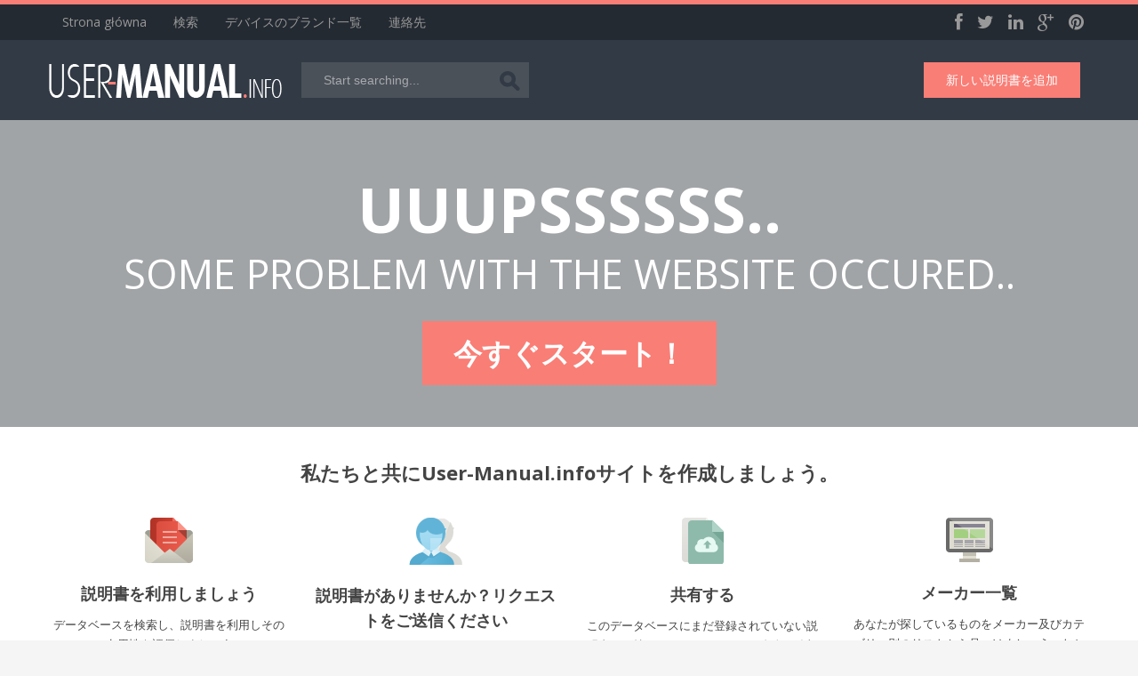

--- FILE ---
content_type: text/html; charset=utf-8
request_url: http://www.user-manual.info/ja/857383/stereo-receiver/kenwood/spectrum-kt-593/
body_size: 3996
content:

<!DOCTYPE html>



<html lang="ja">

<head>
    <meta charset="utf-8" />

    <title>取扱説明書 error occured - Labels.WebsiteTitle</title>
    <meta name="viewport" content="width=device-width, initial-scale=1.0">
    <meta name="description" content=". Labels.IndexSliderHeader">

    

    

    <link href="/Content/css/docs.css" rel="stylesheet">
    <link href="/Content/css/bootstrap.css" rel="stylesheet">
    <link href="/Content/css/bootstrap-responsive.css" rel="stylesheet">
    <link href="/Content/css/overwrite.css" rel="stylesheet">
    <link href="/Content/css/camera.css" rel="stylesheet">
    <link href="/Content/css/prettyPhoto.css" rel="stylesheet">
    <link href="/Content/css/style.css" rel="stylesheet">


    



    <!-- styles -->
    <!-- Font -->
    <link href='http://fonts.googleapis.com/css?family=Open+Sans:400,400italic,600,700,300' rel='stylesheet' type='text/css'>
    <!-- skin color -->
    <link href="/Content/skin/default.css" rel="stylesheet">

    <!--[if lt IE 9]>
        <link rel="stylesheet" type="text/css" href="~/Content/css/fallback.css" />
    <![endif]-->
    <!-- HTML5 shim, for IE6-8 support of HTML5 elements -->
    <!--[if lt IE 9]>
      <script src="http://html5shim.googlecode.com/svn/trunk/html5.js"></script>
    <![endif]-->
    <!-- Fav and touch icons -->
    <link rel="shortcut icon" href="/Content/ico/favicon.png">
</head>
<body>
    <!-- header start here -->
    <header>
        <div class="navbar navbar-inverse navbar-static-top">
            <div class="navbar-inner">
                <div class="container">
                    <a class="btn btn-navbar" data-toggle="collapse" data-target=".nav-collapse">
                        <span class="icon-bar"></span>
                        <span class="icon-bar"></span>
                        <span class="icon-bar"></span>
                    </a>

                    <!-- Start nav-collapse -->
                    <div class="nav-collapse collapse">
                        <ul class="nav">
                            <li >
                                <a href="/ja/">Strona główna</a>
                            </li>
                            <li ><a href="/ja/search/">検索</a></li>
                            <li><a href="/ja/manufacturer/list/">デバイスのブランド一覧</a></li>
                            <li><a href="/ja/contact/contactwithus/">連絡先</a></li>
                        </ul>
                    </div>
                    <!-- End nav-collapse -->

                    <ul class="social-top">
                        <li><a href="#"><i class="icon-facebook"></i></a></li>
                        <li><a href="#"><i class="icon-twitter"></i></a></li>
                        <li><a href="#"><i class="icon-linkedin"></i></a></li>
                        <li><a href="#"><i class="icon-google-plus"></i></a></li>
                        <li><a href="#"><i class="icon-pinterest"></i></a></li>
                    </ul>
                </div>
            </div>
        </div>
        <section id="header-contain">
            <div class="container">
                <div class="row">
                    <div class="span12">
                        <a class="brand" href="/ja/"><img src="/Content/img/logo.png" alt="" /></a>
<form action="/ja/search/" method="get">                        <fieldset class="search-form">
                            <input class="search" id="searchExpression" name="searchExpression" placeholder="Start searching..." type="text" value="" />
                            <button class="search-button" type="button"></button>
                        </fieldset>
</form>                        <div class="login-register">
                            <a href="/ja/manual/upload/" class="btn btn-primary">新しい説明書を追加</a>
                        </div>
                    </div>
                </div>
            </div>
        </section>
    </header>
    <!-- header end here -->
    
	<!-- Start modal -->
<div id="myModal" class="modal hide fade" tabindex="-1" role="dialog" aria-labelledby="myModalLabel" aria-hidden="true">
    <div class="modal-header">
        <button type="button" class="close" data-dismiss="modal" aria-hidden="true">x</button>
        <h4 id="myModalLabel">Login member</h4>
    </div>
    <form class="form-horizontal marginbot-clear">
        <div class="modal-body">
            <div class="control-group margintop30">
                <label class="control-label" for="inputEmail">Username</label>
                <div class="controls">
                    <input type="text" id="inputEmail" placeholder="Username">
                </div>
            </div>
            <div class="control-group">
                <label class="control-label" for="inputPassword">Password</label>
                <div class="controls">
                    <input type="password" id="inputPassword" placeholder="Password">
                </div>
            </div>
            <div class="control-group">
                <div class="controls">
                    <label class="checkbox">
                        <input type="checkbox"> Remember me
                    </label>
                </div>
            </div>
        </div>
        <div class="modal-footer">
            <button class="btn" data-dismiss="modal" aria-hidden="true">Close</button>
            <button class="btn btn-primary">Login now</button>
        </div>
    </form>
</div>
<!-- End modal -->	
    <!-- content section start here -->
    

<!-- Start featured -->
<section id="featured" class="aligncenter">
    <div class="gridrotator">
        <div class="grid-wrapper">
            <div class="container margintop30">
                <div class="row">
                    <div class="span12">
                        <h3>Uuupssssss..</h3>
                        <p>
                            Some problem with the website occured..
                        </p>
                        <div class="featured-cta e_bounce"><a href="/ja/manual/%20search/" class="btn btn-cta btn-primary">今すぐスタート！</a></div>
                    </div>
                </div>
            </div>
        </div>
        <div class="camera_wrap" id="camera_wrap_1">

            <div data-src=" ~ /&gt;Content/img/slides/camera/1.jpg">
        </div>
        <div data-src=" ~ /&gt;Content/img/slides/camera/2.jpg">
    </div>
    </div>
    </div>
</section>
<!-- End featured -->
<!-- Start intro -->
<section id="intro">
    <div class="container">
        <div class="row">
            <div class="span12 aligncenter marginbot25">
                <h4>私たちと共にUser-Manual.infoサイトを作成しましょう。</h4>
            </div>
            <div class="span3 aligncenter">
                <img src="/Content/img/icons/icon1.png" class="aligncenter" alt="" />
                <h5>説明書を利用しましょう</h5>
                <p>
                    データベースを検索し、説明書を利用しその有用性を評価しましょう
                </p>
            </div>
            <div class="span3 aligncenter">
                <img src="/Content/img/icons/icon2.png" class="aligncenter" alt="" />
                <h5>説明書がありませんか？リクエストをご送信ください</h5>
                <p>
                    見つからなかったお探しの説明書をこのサイトに追加して欲しい場合　－　私たちにその旨お知らせください
                </p>
            </div>
            <div class="span3 aligncenter">
                <img src="/Content/img/icons/icon3.png" class="aligncenter" alt="" />
                <h5>共有する</h5>
                <p>
                    このデータベースにまだ登録されていない説明書をお持ちでしたら、それをご自身で追加することもできます！
                </p>
            </div>
            <div class="span3 aligncenter">
                <img src="/Content/img/icons/icon4.png" class="aligncenter" alt="" />
                <h5>メーカー一覧</h5>
                <p>
                    あなたが探しているものをメーカー及びカテゴリー別のリストから見つけましょう、たちまち見つかるはずです！
                </p>
            </div>
        </div>
    </div>
</section>

    <!-- content section end here -->
    <!-- footer start here -->
    <footer>
        <div class="container">
            <div class="row">
                <div class="span12">
                    <p>
                        Vim in idque patrioque, eum et omnes maiorum torquatos. Sale everti sapientem nam ad, vix id congue admodum sensibus, et veri fugit aeque nec. Legere recusabo est ut. Posse ullum eirmod sed in, et oratio voluptua instructior sit. Ei percipit iracundia vel. Corpora pertinax aliquando et sit, adipiscing neglegentur cu mei.
                    </p>
                    <ul class="fotter-nav">
                        <li><a href="/ja/">ホームページ</a></li>
                        <li><a href="about.html">About</a></li>
                        <li><a href="services.html">Services</a></li>
                        <li><a href="blog.html">Blog</a></li>
                        <li><a href="/ja/faq/">ヘルプ</a></li>
                        <li><a href="site-map.html">Site map</a></li>
                        <li><a href="/ja/contact/contactwithus/">連絡先</a></li>
                    </ul>
                </div>
            </div>
        </div>
        <div id="subfooter">
            <div class="container">
                <div class="row">
                    <div class="span12">
                        <p>
                            2024 &copy; Copyright <a href="http://www.user-manual.info/ja/home/%20index/">CleverBit</a>. All rights Reserved.
                        </p>
                    </div>
                </div>
            </div>
        </div>
    </footer>

    <link href="/Content/css/specific.css" rel="stylesheet" />
    <script type="text/javascript">
        //<![CDATA[
        var browser = navigator.userAgent;
        var browserRegex = /(Android|BlackBerry|IEMobile|Nokia|iP(ad|hone|od)|Opera M(obi|ini))/;
        var isMobile = false;
        if (browser.match(browserRegex)) {
            isMobile = true;
            addEventListener("load", function () { setTimeout(hideURLbar, 0); }, false);
            function hideURLbar() {
                window.scrollTo(0, 1);
            }
        }
        //]]>
    </script>
    <script src="/bundles/jquery?v=XYjkQRhIQpL4PYDz9vH5aKknCaM8c56T0QbAuifam1w1"></script>

    

</body>
</html>


--- FILE ---
content_type: text/css
request_url: http://www.user-manual.info/Content/css/overwrite.css
body_size: 7445
content:
/* ==============================================================

Template name : 18augst flat and responsive portfolio gallery
Categorie : Site template
Author : Nce18cex
Version : v1.0.0
Created : 05 August 2013
Last update : 05 August 2013

-----------------------------------------------------------------
CSS structure
-----------------------------------------------------------------

01. Image style
02. Pre code
03. Form
04. Table
05. Dropdown menu
06. Well
07. Button
08. Alert
09. Navigation
10. Tabs
11. Breadcrumb
12. Pagination
13. Modal
14. Tooltip
15. Popover
16. Thumbnail
17. Median
18. Label and badge
19. Progres bar
20. Accordion
21. Carousel
22. Hero unit
23. Blockquote

============================================================== */

/*
Image style
=========================== */
.img-rounded {
  -webkit-border-radius: 3px;
     -moz-border-radius: 3px;
          border-radius: 3px;
}

.img-polaroid {
  -webkit-box-shadow:none;
     -moz-box-shadow:none;
          box-shadow:none;
}

/*
Pre code
=========================== */
code,
pre {
  -webkit-border-radius: 0;
     -moz-border-radius: 0;
          border-radius: 0;
}

pre {
  -webkit-border-radius: 0;
     -moz-border-radius: 0;
          border-radius: 0;
}

/*
Form
=========================== */
input,
button,
select,
textarea {
  font-weight:300;
}

input:-moz-placeholder,
textarea:-moz-placeholder {
  font-size: 12px;
}

input:-ms-input-placeholder,
textarea:-ms-input-placeholder {
  font-size: 12px;
}

input::-webkit-input-placeholder,
textarea::-webkit-input-placeholder {
  font-size: 12px;
}

select,
textarea,
input[type="text"],
input[type="password"],
input[type="datetime"],
input[type="datetime-local"],
input[type="date"],
input[type="month"],
input[type="time"],
input[type="week"],
input[type="number"],
input[type="email"],
input[type="url"],
input[type="search"],
input[type="tel"],
input[type="color"],
.uneditable-input {
  padding: 10px;
  -webkit-border-radius: 0;
     -moz-border-radius: 0;
          border-radius: 0;
}

input[type="radio"],
input[type="checkbox"] {
  margin:0 5px 0 0;
  margin-top: 1px \9;
  *margin-top: 0;
  line-height: normal;
}

select{
	padding:10px;
	height:45px;
}

textarea,
input[type="text"],
input[type="password"],
input[type="datetime"],
input[type="datetime-local"],
input[type="date"],
input[type="month"],
input[type="time"],
input[type="week"],
input[type="number"],
input[type="email"],
input[type="url"],
input[type="search"],
input[type="tel"],
input[type="color"],
.uneditable-input {
  -webkit-box-shadow: none;
     -moz-box-shadow: none;
          box-shadow: none;
  -webkit-transition: none;
     -moz-transition: none;
       -o-transition: none;
          transition: none;
}

textarea:focus,
input[type="text"]:focus,
input[type="password"]:focus,
input[type="datetime"]:focus,
input[type="datetime-local"]:focus,
input[type="date"]:focus,
input[type="month"]:focus,
input[type="time"]:focus,
input[type="week"]:focus,
input[type="number"]:focus,
input[type="email"]:focus,
input[type="url"]:focus,
input[type="search"]:focus,
input[type="tel"]:focus,
input[type="color"]:focus,
.uneditable-input:focus {
  -webkit-box-shadow: none;
     -moz-box-shadow: none;
          box-shadow: none;
}

.uneditable-input,
.uneditable-textarea {
  -webkit-box-shadow: none;
     -moz-box-shadow: none;
          box-shadow: none;
}

.control-group.warning input,
.control-group.warning select,
.control-group.warning textarea {
  -webkit-box-shadow: none;
     -moz-box-shadow: none;
          box-shadow: none;
}

.control-group.warning input:focus,
.control-group.warning select:focus,
.control-group.warning textarea:focus {
  -webkit-box-shadow: none;
     -moz-box-shadow: none;
          box-shadow: none;
}

.control-group.error input,
.control-group.error select,
.control-group.error textarea {
  -webkit-box-shadow: none;
     -moz-box-shadow: none;
          box-shadow: none;
}

.control-group.error input:focus,
.control-group.error select:focus,
.control-group.error textarea:focus {
  -webkit-box-shadow: none;
     -moz-box-shadow: none;
          box-shadow: none;
}

.control-group.success input,
.control-group.success select,
.control-group.success textarea {
  -webkit-box-shadow: none;
     -moz-box-shadow: none;
          box-shadow: none;
}

.control-group.success input:focus,
.control-group.success select:focus,
.control-group.success textarea:focus {
  -webkit-box-shadow: none;
     -moz-box-shadow: none;
          box-shadow: none;
}

.control-group.info input,
.control-group.info select,
.control-group.info textarea {
  -webkit-box-shadow: none;
     -moz-box-shadow: none;
          box-shadow: none;
}

.control-group.info input:focus,
.control-group.info select:focus,
.control-group.info textarea:focus {
  -webkit-box-shadow: none;
     -moz-box-shadow: none;
          box-shadow: none;
}

input:focus:invalid:focus,
textarea:focus:invalid:focus,
select:focus:invalid:focus {
  -webkit-box-shadow: none;
     -moz-box-shadow: none;
          box-shadow: none;
}

.input-append input,
.input-prepend input,
.input-append select,
.input-prepend select,
.input-append .uneditable-input,
.input-prepend .uneditable-input {
  -webkit-border-radius: 0;
     -moz-border-radius: 0;
          border-radius: 0;
}

.input-prepend .add-on:first-child,
.input-prepend .btn:first-child {
  -webkit-border-radius: 0;
     -moz-border-radius: 0;
          border-radius: 0;
}

.input-append input,
.input-append select,
.input-append .uneditable-input {
  -webkit-border-radius: 0;
     -moz-border-radius: 0;
          border-radius: 0;
}

.input-append input + .btn-group .btn:last-child,
.input-append select + .btn-group .btn:last-child,
.input-append .uneditable-input + .btn-group .btn:last-child {
  -webkit-border-radius: 0;
     -moz-border-radius: 0;
          border-radius: 0;
}

.input-append .add-on:last-child,
.input-append .btn:last-child,
.input-append .btn-group:last-child > .dropdown-toggle {
  -webkit-border-radius: 0;
     -moz-border-radius: 0;
          border-radius: 0;
}

.input-prepend.input-append input + .btn-group .btn,
.input-prepend.input-append select + .btn-group .btn,
.input-prepend.input-append .uneditable-input + .btn-group .btn {
  -webkit-border-radius: 0;
     -moz-border-radius: 0;
          border-radius: 0;
}

.input-prepend.input-append .add-on:first-child,
.input-prepend.input-append .btn:first-child {
  -webkit-border-radius: 0;
     -moz-border-radius: 0;
          border-radius: 0;
}

.input-prepend.input-append .add-on:last-child,
.input-prepend.input-append .btn:last-child {
  -webkit-border-radius: 0;
     -moz-border-radius: 0;
          border-radius: 0;
}

input.search-query {
  -webkit-border-radius: 0;
     -moz-border-radius: 0;
          border-radius: 0;
}

.form-search .input-append .search-query,
.form-search .input-prepend .search-query {
  -webkit-border-radius: 0;
     -moz-border-radius: 0;
          border-radius: 0;
}

.form-search .input-append .search-query {
  -webkit-border-radius: 0;
     -moz-border-radius: 0;
          border-radius: 0;
}

.form-search .input-append .btn {
  -webkit-border-radius: 0;
     -moz-border-radius: 0;
          border-radius: 0;
}

.form-search .input-prepend .search-query {
  -webkit-border-radius: 0;
     -moz-border-radius: 0;
          border-radius: 0;
}

.form-search .input-prepend .btn {
  -webkit-border-radius: 0;
     -moz-border-radius: 0;
          border-radius: 0;
}

/*
Table
=========================== */
.table-bordered {
  border-left: 1px solid #dddddd;
  -webkit-border-radius: 0;
     -moz-border-radius: 0;
          border-radius: 0;
}

.table-bordered thead:first-child tr:first-child > th:first-child,
.table-bordered tbody:first-child tr:first-child > td:first-child,
.table-bordered tbody:first-child tr:first-child > th:first-child {
  -webkit-border-top-left-radius: 0;
          border-top-left-radius: 0;
  -moz-border-radius-topleft: 0;
}

.table-bordered thead:first-child tr:first-child > th:last-child,
.table-bordered tbody:first-child tr:first-child > td:last-child,
.table-bordered tbody:first-child tr:first-child > th:last-child {
  -webkit-border-top-right-radius: 0;
          border-top-right-radius: 0;
  -moz-border-radius-topright: 0;
}

.table-bordered thead:last-child tr:last-child > th:first-child,
.table-bordered tbody:last-child tr:last-child > td:first-child,
.table-bordered tbody:last-child tr:last-child > th:first-child,
.table-bordered tfoot:last-child tr:last-child > td:first-child,
.table-bordered tfoot:last-child tr:last-child > th:first-child {
  -webkit-border-bottom-left-radius: 0;
          border-bottom-left-radius: 0;
  -moz-border-radius-bottomleft: 0;
}

.table-bordered thead:last-child tr:last-child > th:last-child,
.table-bordered tbody:last-child tr:last-child > td:last-child,
.table-bordered tbody:last-child tr:last-child > th:last-child,
.table-bordered tfoot:last-child tr:last-child > td:last-child,
.table-bordered tfoot:last-child tr:last-child > th:last-child {
  -webkit-border-bottom-right-radius: 0;
          border-bottom-right-radius: 0;
  -moz-border-radius-bottomright: 0;
}

.table-bordered caption + thead tr:first-child th:first-child,
.table-bordered caption + tbody tr:first-child td:first-child,
.table-bordered colgroup + thead tr:first-child th:first-child,
.table-bordered colgroup + tbody tr:first-child td:first-child {
  -webkit-border-top-left-radius: 0;
          border-top-left-radius: 0;
  -moz-border-radius-topleft: 0;
}

.table-bordered caption + thead tr:first-child th:last-child,
.table-bordered caption + tbody tr:first-child td:last-child,
.table-bordered colgroup + thead tr:first-child th:last-child,
.table-bordered colgroup + tbody tr:first-child td:last-child {
  -webkit-border-top-right-radius: 0;
          border-top-right-radius: 0;
  -moz-border-radius-topright: 0;
}

/*
Dropdown menu
=========================== */
.dropdown-menu{
 border: none;
 background-color:#7d8289;
  -webkit-border-radius: 0;
     -moz-border-radius: 0;
          border-radius: 0;
  -webkit-box-shadow: none;
     -moz-box-shadow: none;
          box-shadow: none;
}
li.dropdown.active .dropdown-menu a{
 color:#FFF;
}
.dropdown-submenu > .dropdown-menu {
  -webkit-border-radius: 0;
     -moz-border-radius: 0;
          border-radius: 0;
}

.dropup .dropdown-submenu > .dropdown-menu {
  -webkit-border-radius: 0;
     -moz-border-radius: 0;
          border-radius: 0;
}

.dropdown-submenu.pull-left > .dropdown-menu {
  -webkit-border-radius: 0;
     -moz-border-radius: 0;
          border-radius: 0;
}

.dropdown-menu > li > a{
	color:#fff;
}

.dropdown-menu > li > a:hover,
.dropdown-menu > li > a:focus,
.dropdown-submenu:hover > a,
.dropdown-submenu:focus > a{
  text-decoration: none;
  background-image: none;
  background-image: none;
  background-image: none;
  background-image: none;
  background-image: none;
  background-repeat: none;
  filter: none;
}
.nav-header{
  color:#fff;
}
.dropdown-menu .divider{
  background-color:#989b9f;
  border-bottom:none;
}
.navbar .nav > li > .dropdown-menu:before {
  border-bottom: 7px solid #7d8289;
}
.navbar .nav > li > .dropdown-menu:after{
  border-bottom: 6px solid #7d8289;
}
.typeahead {
  -webkit-border-radius: 0;
     -moz-border-radius: 0;
          border-radius: 0;
}

/*
Well
=========================== */
.well {
  -webkit-border-radius: 0;
     -moz-border-radius: 0;
          border-radius: 0;
}

.well-large {
  -webkit-border-radius: 0;
     -moz-border-radius: 0;
          border-radius: 0;
}

.well-small {
  -webkit-border-radius: 0;
     -moz-border-radius: 0;
          border-radius: 0;
}

/*
Button
=========================== */
.btn {
  color:#fff;
  text-shadow: none;
  font-size:14px;
  padding: 8px 12px;
  background-color: #7d8289;
  *background-color: none;
  background-image: none;
  background-image: none;
  background-image: none;
  background-image: none;
  background-image: none;
  background-repeat: none;
  border: none;
  filter: none;  
  -webkit-box-shadow: none;
     -moz-box-shadow: none;
          box-shadow: none;
  -webkit-border-radius: 0;
     -moz-border-radius: 0;
          border-radius: 0;
	transition-property:background .3s linear 0s;
	-moz-transition:background .3s linear 0s;
	-webkit-transition:background .3s linear 0s;
	-o-transition:background .3s linear 0s; 		  
}

.btn .caret{
  border-top: 4px solid #fff;
}

.btn:hover,
.btn:focus,
.btn:active,
.btn.active,
.btn.disabled,
.btn[disabled] {
  color: #fff;
  background-color: #242a32;
  *background-color: #242a32;
	transition-property:background .3s linear 0s;
	-moz-transition:background .3s linear 0s;
	-webkit-transition:background .3s linear 0s;
	-o-transition:background .3s linear 0s;   
}

.btn.active,
.btn:active {
  -webkit-box-shadow: none;
     -moz-box-shadow: none;
          box-shadow: none;
}

.btn.btn-radius{
  -webkit-border-radius: 3px;
     -moz-border-radius: 3px;
          border-radius: 3px;
}

.btn.btn-rounded{
  padding: 8px 18px;
  -webkit-border-radius: 20px;
     -moz-border-radius: 20px;
          border-radius: 20px;
}

.btn-large {
  padding: 12px 19px;
  font-size: 22px;
  -webkit-border-radius: 0;
     -moz-border-radius: 0;
          border-radius: 0;
}

.btn-large.btn-radius{
  -webkit-border-radius: 5px;
     -moz-border-radius: 5px;
          border-radius: 5px;
}

.btn-large.btn-rounded{
  padding: 15px 19px;
  -webkit-border-radius: 30px;
     -moz-border-radius: 30px;
          border-radius: 30px;
}

.btn-small {
  padding: 2px 10px;
  font-size: 11.9px;
  -webkit-border-radius: 0;
     -moz-border-radius: 0;
          border-radius: 0;
}

.btn-small.btn-rounded{
  padding:2px 15px;
  -webkit-border-radius: 20px;
     -moz-border-radius: 20px;
          border-radius: 20px;
}

.btn-small.btn-radius{
  -webkit-border-radius: 2px;
     -moz-border-radius: 2px;
          border-radius: 2px;
}

.btn-mini {
  padding: 0 6px;
  font-size: 10.5px;
  -webkit-border-radius: 0;
     -moz-border-radius: 0;
          border-radius: 0;
}

.btn-mini.btn-radius{
  -webkit-border-radius: 1px;
     -moz-border-radius: 1px;
          border-radius: 1px;
}

.btn-mini.btn-rounded{
  padding:0 10px;
  -webkit-border-radius: 20px;
     -moz-border-radius: 20px;
          border-radius: 20px;
}

.btn-cta{
	font-weight:bold;
	padding:20px 35px 20px 35px;
	font-size:32px;
	line-height:32px;
	margin-top:10px;
}

.btn-primary {
  text-shadow: none;
  *background-color: none;
  background-image: none;
  background-image: none;
  background-image: none;
  background-image: none;
  background-image: none;
  background-repeat: none;
  border: none;
  filter: none;
}

.btn-warning {
  text-shadow: none;
  background-color: #faa732;
  *background-color: none;
  background-image: none;
  background-image: none;
  background-image: none;
  background-image: none;
  background-image: none;
  background-repeat: none;
  border: none;
  filter: none;
}

.btn-danger {
  text-shadow: none;
  background-color: #da4f49;
  *background-color: none;
  background-image: none;
  background-image: none;
  background-image: none;
  background-image: none;
  background-image: none;
  background-repeat: none;
  border: none;
  filter: none;
}

.btn-success {
  text-shadow: none;
  background-color: #5bb75b;
  *background-color: none;
  background-image: none;
  background-image: none;
  background-image: none;
  background-image: none;
  background-image: none;
  background-repeat: none;
  border: none;
  filter: none;
}

.btn-info {
  text-shadow: none;
  background-color: #49afcd;
  *background-color: none;
  background-image: none;
  background-image: none;
  background-image: none;
  background-image: none;
  background-image: none;
  background-repeat: none;
  border: none;
  filter: none;
}

.btn-inverse {
  text-shadow: none;
  background-color: #363636;
  *background-color: none;
  background-image: none;
  background-image: none;
  background-image: none;
  background-image: none;
  background-image: none;
  background-repeat: none;
  border: none;
  filter: none;
}

.btn-primary:hover,
.btn-primary:focus,
.btn-primary:active,
.btn-primary.active,
.btn-primary.disabled,
.btn-primary[disabled],
.btn-warning:hover,
.btn-warning:focus,
.btn-warning:active,
.btn-warning.active,
.btn-warning.disabled,
.btn-warning[disabled],
.btn-danger:hover,
.btn-danger:focus,
.btn-danger:active,
.btn-danger.active,
.btn-danger.disabled,
.btn-danger[disabled],
.btn-success:hover,
.btn-success:focus,
.btn-success:active,
.btn-success.active,
.btn-success.disabled,
.btn-success[disabled],
.btn-info:hover,
.btn-info:focus,
.btn-info:active,
.btn-info.active,
.btn-info.disabled,
.btn-info[disabled],
.btn-inverse:hover,
.btn-inverse:focus,
.btn-inverse:active,
.btn-inverse.active,
.btn-inverse.disabled,
.btn-inverse[disabled]{
  color: #ffffff;
  background-color: #242a32;
  *background-color: none; 
	transition-property:background .3s linear 0s;
	-moz-transition:background .3s linear 0s;
	-webkit-transition:background .3s linear 0s;
	-o-transition:background .3s linear 0s;   
}

.btn-bevel.btn-warning {
  background: rgb(250,167,50);
  background: -moz-linear-gradient(top,  rgba(250,167,50,1) 0%, rgba(230,150,37,1) 100%);
  background: -webkit-gradient(linear, left top, left bottom, color-stop(0%,rgba(250,167,50,1)), color-stop(100%,rgba(230,150,37,1)));
  background: -webkit-linear-gradient(top,  rgba(250,167,50,1) 0%,rgba(230,150,37,1) 100%);
  background: -o-linear-gradient(top,  rgba(250,167,50,1) 0%,rgba(230,150,37,1) 100%);
  background: -ms-linear-gradient(top,  rgba(250,167,50,1) 0%,rgba(230,150,37,1) 100%);
  background: linear-gradient(to bottom,  rgba(250,167,50,1) 0%,rgba(230,150,37,1) 100%);
  filter: progid:DXImageTransform.Microsoft.gradient( startColorstr='#faa732', endColorstr='#e69625',GradientType=0 );
  box-shadow: #c17914 0 4px 0px;
}

.btn-bevel.btn-warning:hover {
  color:#fff;
  background: rgb(230,150,37);
  background: -moz-linear-gradient(top,  rgba(230,150,37,1) 0%, rgba(250,167,50,1) 100%);
  background: -webkit-gradient(linear, left top, left bottom, color-stop(0%,rgba(230,150,37,1)), color-stop(100%,rgba(250,167,50,1)));
  background: -webkit-linear-gradient(top,  rgba(230,150,37,1) 0%,rgba(250,167,50,1) 100%);
  background: -o-linear-gradient(top,  rgba(230,150,37,1) 0%,rgba(250,167,50,1) 100%);
  background: -ms-linear-gradient(top,  rgba(230,150,37,1) 0%,rgba(250,167,50,1) 100%);
  background: linear-gradient(to bottom,  rgba(230,150,37,1) 0%,rgba(250,167,50,1) 100%);
  filter: progid:DXImageTransform.Microsoft.gradient( startColorstr='#e69625', endColorstr='#faa732',GradientType=0 );
}

.btn-bevel.btn-danger {
  background: rgb(218,79,73);
  background: -moz-linear-gradient(top,  rgba(218,79,73,1) 0%, rgba(196,63,57,1) 100%);
  background: -webkit-gradient(linear, left top, left bottom, color-stop(0%,rgba(218,79,73,1)), color-stop(100%,rgba(196,63,57,1)));
  background: -webkit-linear-gradient(top,  rgba(218,79,73,1) 0%,rgba(196,63,57,1) 100%);
  background: -o-linear-gradient(top,  rgba(218,79,73,1) 0%,rgba(196,63,57,1) 100%);
  background: -ms-linear-gradient(top,  rgba(218,79,73,1) 0%,rgba(196,63,57,1) 100%);
  background: linear-gradient(to bottom,  rgba(218,79,73,1) 0%,rgba(196,63,57,1) 100%);
  filter: progid:DXImageTransform.Microsoft.gradient( startColorstr='#da4f49', endColorstr='#c43f39',GradientType=0 );
  box-shadow: #a92e28 0 4px 0px;
}

.btn-bevel.btn-danger:hover {
  color:#fff;
  background: rgb(196,63,57);
  background: -moz-linear-gradient(top,  rgba(196,63,57,1) 0%, rgba(218,79,73,1) 100%);
  background: -webkit-gradient(linear, left top, left bottom, color-stop(0%,rgba(196,63,57,1)), color-stop(100%,rgba(218,79,73,1)));
  background: -webkit-linear-gradient(top,  rgba(196,63,57,1) 0%,rgba(218,79,73,1) 100%);
  background: -o-linear-gradient(top,  rgba(196,63,57,1) 0%,rgba(218,79,73,1) 100%);
  background: -ms-linear-gradient(top,  rgba(196,63,57,1) 0%,rgba(218,79,73,1) 100%);
  background: linear-gradient(to bottom,  rgba(196,63,57,1) 0%,rgba(218,79,73,1) 100%);
  filter: progid:DXImageTransform.Microsoft.gradient( startColorstr='#c43f39', endColorstr='#da4f49',GradientType=0 );
}

.btn-bevel.btn-info {
  background: rgb(73,175,205);
  background: -moz-linear-gradient(top,  rgba(73,175,205,1) 0%, rgba(54,151,179,1) 100%);
  background: -webkit-gradient(linear, left top, left bottom, color-stop(0%,rgba(73,175,205,1)), color-stop(100%,rgba(54,151,179,1)));
  background: -webkit-linear-gradient(top,  rgba(73,175,205,1) 0%,rgba(54,151,179,1) 100%);
  background: -o-linear-gradient(top,  rgba(73,175,205,1) 0%,rgba(54,151,179,1) 100%);
  background: -ms-linear-gradient(top,  rgba(73,175,205,1) 0%,rgba(54,151,179,1) 100%);
  background: linear-gradient(to bottom,  rgba(73,175,205,1) 0%,rgba(54,151,179,1) 100%);
  filter: progid:DXImageTransform.Microsoft.gradient( startColorstr='#49afcd', endColorstr='#3697b3',GradientType=0 );
  box-shadow: #1d758f 0 4px 0px;
}

.btn-bevel.btn-info:hover{
  color:#fff;
  background: rgb(54,151,179);
  background: -moz-linear-gradient(top,  rgba(54,151,179,1) 0%, rgba(73,175,205,1) 100%);
  background: -webkit-gradient(linear, left top, left bottom, color-stop(0%,rgba(54,151,179,1)), color-stop(100%,rgba(73,175,205,1)));
  background: -webkit-linear-gradient(top,  rgba(54,151,179,1) 0%,rgba(73,175,205,1) 100%);
  background: -o-linear-gradient(top,  rgba(54,151,179,1) 0%,rgba(73,175,205,1) 100%);
  background: -ms-linear-gradient(top,  rgba(54,151,179,1) 0%,rgba(73,175,205,1) 100%);
  background: linear-gradient(to bottom,  rgba(54,151,179,1) 0%,rgba(73,175,205,1) 100%);
  filter: progid:DXImageTransform.Microsoft.gradient( startColorstr='#3697b3', endColorstr='#49afcd',GradientType=0 );
}

.btn-bevel.btn-success {
  background: rgb(91,183,91);
  background: -moz-linear-gradient(top,  rgba(91,183,91,1) 0%, rgba(65,153,65,1) 100%);
  background: -webkit-gradient(linear, left top, left bottom, color-stop(0%,rgba(91,183,91,1)), color-stop(100%,rgba(65,153,65,1)));
  background: -webkit-linear-gradient(top,  rgba(91,183,91,1) 0%,rgba(65,153,65,1) 100%);
  background: -o-linear-gradient(top,  rgba(91,183,91,1) 0%,rgba(65,153,65,1) 100%);
  background: -ms-linear-gradient(top,  rgba(91,183,91,1) 0%,rgba(65,153,65,1) 100%);
  background: linear-gradient(to bottom,  rgba(91,183,91,1) 0%,rgba(65,153,65,1) 100%);
  filter: progid:DXImageTransform.Microsoft.gradient( startColorstr='#5bb75b', endColorstr='#419941',GradientType=0 );
  box-shadow: #307d30 0 4px 0px;
}

.btn-bevel.btn-success:hover {
  color:#fff;
  background: rgb(65,153,65);
  background: -moz-linear-gradient(top,  rgba(65,153,65,1) 0%, rgba(91,183,91,1) 100%);
  background: -webkit-gradient(linear, left top, left bottom, color-stop(0%,rgba(65,153,65,1)), color-stop(100%,rgba(91,183,91,1)));
  background: -webkit-linear-gradient(top,  rgba(65,153,65,1) 0%,rgba(91,183,91,1) 100%);
  background: -o-linear-gradient(top,  rgba(65,153,65,1) 0%,rgba(91,183,91,1) 100%);
  background: -ms-linear-gradient(top,  rgba(65,153,65,1) 0%,rgba(91,183,91,1) 100%);
  background: linear-gradient(to bottom,  rgba(65,153,65,1) 0%,rgba(91,183,91,1) 100%);
  filter: progid:DXImageTransform.Microsoft.gradient( startColorstr='#419941', endColorstr='#5bb75b',GradientType=0 );
}

.btn-bevel.btn-inverse {
  background: rgb(54,54,54);
  background: -moz-linear-gradient(top,  rgba(54,54,54,1) 0%, rgba(25,25,25,1) 100%);
  background: -webkit-gradient(linear, left top, left bottom, color-stop(0%,rgba(54,54,54,1)), color-stop(100%,rgba(25,25,25,1)));
  background: -webkit-linear-gradient(top,  rgba(54,54,54,1) 0%,rgba(25,25,25,1) 100%);
  background: -o-linear-gradient(top,  rgba(54,54,54,1) 0%,rgba(25,25,25,1) 100%);
  background: -ms-linear-gradient(top,  rgba(54,54,54,1) 0%,rgba(25,25,25,1) 100%);
  background: linear-gradient(to bottom,  rgba(54,54,54,1) 0%,rgba(25,25,25,1) 100%);
  filter: progid:DXImageTransform.Microsoft.gradient( startColorstr='#363636', endColorstr='#191919',GradientType=0 );
  box-shadow: #080808 0 4px 0px;
}

.btn-bevel.btn-inverse:hover {
  color:#fff;
  background: rgb(25,25,25);
  background: -moz-linear-gradient(top,  rgba(25,25,25,1) 0%, rgba(54,54,54,1) 100%);
  background: -webkit-gradient(linear, left top, left bottom, color-stop(0%,rgba(25,25,25,1)), color-stop(100%,rgba(54,54,54,1)));
  background: -webkit-linear-gradient(top,  rgba(25,25,25,1) 0%,rgba(54,54,54,1) 100%);
  background: -o-linear-gradient(top,  rgba(25,25,25,1) 0%,rgba(54,54,54,1) 100%);
  background: -ms-linear-gradient(top,  rgba(25,25,25,1) 0%,rgba(54,54,54,1) 100%);
  background: linear-gradient(to bottom,  rgba(25,25,25,1) 0%,rgba(54,54,54,1) 100%);
  filter: progid:DXImageTransform.Microsoft.gradient( startColorstr='#191919', endColorstr='#363636',GradientType=0 );
}

.btn-group > .btn:first-child {
  margin-left: 0;
  -webkit-border-bottom-left-radius: 0;
          border-bottom-left-radius: 0;
  -webkit-border-top-left-radius: 0;
          border-top-left-radius: 0;
  -moz-border-radius-bottomleft: 0;
  -moz-border-radius-topleft: 0;
}

.btn-group > .btn:last-child,
.btn-group > .dropdown-toggle {
  -webkit-border-top-right-radius: 0;
          border-top-right-radius: 0;
  -webkit-border-bottom-right-radius: 0;
          border-bottom-right-radius: 0;
  -moz-border-radius-topright: 0;
  -moz-border-radius-bottomright: 0;
}

.btn-group > .btn.large:first-child {
  margin-left: 0;
  -webkit-border-bottom-left-radius: 0;
          border-bottom-left-radius: 0;
  -webkit-border-top-left-radius: 0;
          border-top-left-radius: 0;
  -moz-border-radius-bottomleft: 0;
  -moz-border-radius-topleft: 0;
}

.btn-group > .btn.large:last-child,
.btn-group > .large.dropdown-toggle {
  -webkit-border-top-right-radius: 0;
          border-top-right-radius: 0;
  -webkit-border-bottom-right-radius: 0;
          border-bottom-right-radius: 0;
  -moz-border-radius-topright: 0;
  -moz-border-radius-bottomright: 0;
}

.btn-group > .btn + .dropdown-toggle {
  -webkit-box-shadow: none;
     -moz-box-shadow: none;
          box-shadow: none;
}

.btn-group.open .dropdown-toggle {
  -webkit-box-shadow: none;
     -moz-box-shadow: none;
          box-shadow: none;
}

.btn-group-vertical > .btn:first-child {
  -webkit-border-radius: 0 0 0 0;
     -moz-border-radius: 0 0 0 0;
          border-radius: 0 0 0 0;
}

.btn-group-vertical > .btn:last-child {
  -webkit-border-radius: 0 0 0 0;
     -moz-border-radius: 0 0 0 0;
          border-radius: 0 0 0 0;
}

.btn-group-vertical > .btn-large:first-child {
  -webkit-border-radius: 0 0 0 0;
     -moz-border-radius: 0 0 0 0;
          border-radius: 0 0 0 0;
}

.btn-group-vertical > .btn-large:last-child {
  -webkit-border-radius: 0 0 0 0;
     -moz-border-radius: 0 0 0 0;
          border-radius: 0 0 0 0;
}
.btn-group.open .btn.dropdown-toggle{
	background-color: #7d8289;
}
/*
Alert
=========================== */
.alert {
  text-shadow: none;
  -webkit-border-radius: 0;
     -moz-border-radius: 0;
          border-radius: 0;
}

/*
Navigation
=========================== */
.nav-header {
  text-shadow: none;
}

.nav-tabs > li > a,
.nav-pills > li > a {
  padding-top: 5px;
  padding-bottom: 5px;
  margin-top:8px;
  margin-right:1px;
  font-weight:300;
}

.nav-tabs > li.active > a,
.nav-pills > li.active > a {
  padding-top: 10px;
  padding-bottom: 10px;
  margin-top:0;
  margin-right:1px;
}

.nav-list > li > a,
.nav-list .nav-header {
  text-shadow: none;
}

.nav-list > .active > a,
.nav-list > .active > a:hover,
.nav-list > .active > a:focus {
  text-shadow: none;
}

.nav-tabs > .active > a,
.nav-tabs > .active > a:hover,
.nav-tabs > .active > a:focus {
  color: #454545;
  border: 1px solid #e6e6e6;
  border-bottom-color: transparent;
  background:#f5f5f6;
}

.nav-tabs > li > a {
  background:#454545;
  color:#fff;
  -webkit-border-radius: 0 0 0 0;
     -moz-border-radius: 0 0 0 0;
          border-radius: 0 0 0 0;
}

.nav-tabs {
	border-bottom: 1px solid #e6e6e6;
}

.nav-pills > li > a {
  -webkit-border-radius: 0;
     -moz-border-radius: 0;
          border-radius: 0;
}

.nav-tabs.nav-stacked > li:first-child > a {
  -webkit-border-top-right-radius: 0;
          border-top-right-radius: 0;
  -webkit-border-top-left-radius: 0;
          border-top-left-radius: 0;
  -moz-border-radius-topright: 0;
  -moz-border-radius-topleft: 0;
}

.nav-tabs.nav-stacked > li:last-child > a {
  -webkit-border-bottom-right-radius: 0;
          border-bottom-right-radius: 0;
  -webkit-border-bottom-left-radius: 0;
          border-bottom-left-radius: 0;
  -moz-border-radius-bottomright: 0;
  -moz-border-radius-bottomleft: 0;
}

.nav-tabs .dropdown-menu {
  -webkit-border-radius: 0 0 0 0;
     -moz-border-radius: 0 0 0 0;
          border-radius: 0 0 0 0;
}

.nav-pills .dropdown-menu {
  -webkit-border-radius: 0;
     -moz-border-radius: 0;
          border-radius: 0;
}

.navbar-inner {
  background-color: #fafafa;
  background-image: none;
  background-image: none;
  background-image: none;
  background-image: none;
  background-repeat: none;
  border:none;
  -webkit-border-radius: 0;
     -moz-border-radius: 0;
          border-radius: 0;
  filter: none;
  *zoom: 1;
  -webkit-box-shadow: none;
     -moz-box-shadow: none;
          box-shadow: none;
}

.navbar-search .search-query {
  -webkit-border-radius: 0;
     -moz-border-radius: 0;
          border-radius: 0;
}

.navbar-fixed-top .navbar-inner,
.navbar-static-top .navbar-inner {
  -webkit-box-shadow: none;
     -moz-box-shadow: none;
          box-shadow: none;
}

.navbar-fixed-bottom .navbar-inner {
  -webkit-box-shadow: none;
     -moz-box-shadow: none;
          box-shadow: none;
}

.navbar .nav > li > a {
  text-shadow: none;
  font-size:14px;
  font-weight:normal;
}

.navbar .nav > .active > a,
.navbar .nav > .active > a:hover,
.navbar .nav > .active > a:focus {
  -webkit-box-shadow: none;
     -moz-box-shadow: none;
          box-shadow: none;
}

.navbar .btn-navbar {
  text-shadow: none;
  background-color: #ededed;
  *background-color: none;
  background-image: none;
  background-image: none;
  background-image: none;
  background-image: none;
  background-image: none;
  background-repeat: none;
  border-color: none;
  border-color: none;
  filter: none;
  filter: none;
  -webkit-box-shadow: none;
     -moz-box-shadow: none;
          box-shadow: none;
}

.navbar .btn-navbar .icon-bar {
  -webkit-border-radius: 0;
     -moz-border-radius: 0;
          border-radius: 0;
  -webkit-box-shadow: none;
     -moz-box-shadow: none;
          box-shadow: none;
}

.navbar .pull-right > li > .dropdown-menu .dropdown-menu,
.navbar .nav > li > .dropdown-menu.pull-right .dropdown-menu {
  -webkit-border-radius: 0 0 0 0;
     -moz-border-radius: 0 0 0 0;
          border-radius: 0 0 0 0;
}

.navbar-inverse .navbar-inner {
  background-color: #242a32;
  background-image: none;
  background-image: none;
  background-image: none;
  background-image: none;
  background-image: none;
  background-repeat: none;
  border-color: none;
  filter: none;
}

.navbar-inverse .brand,
.navbar-inverse .nav > li > a {
  text-shadow: none;
}

.navbar-inverse .navbar-search .search-query {
  -webkit-box-shadow: none;
     -moz-box-shadow: none;
          box-shadow: none;
  -webkit-transition: none;
     -moz-transition: none;
       -o-transition: none;
          transition: none;
}

.navbar-inverse .navbar-search .search-query:focus,
.navbar-inverse .navbar-search .search-query.focused {
  -webkit-box-shadow: none;
     -moz-box-shadow: none;
          box-shadow: none;
}

.navbar-inverse .btn-navbar {
  text-shadow:none;
  background-color: #0e0e0e;
  *background-color: none;
  background-image: none;
  background-image: none;
  background-image: none;
  background-image: none;
  background-image: none;
  background-repeat: none;
  border-color: none;
  border-color: none;
  filter: none;
  filter: none;
}

/*
Tabs
=========================== */
.tabs-below > .nav-tabs > li > a {
  -webkit-border-radius: 0 0 0 0;
     -moz-border-radius: 0 0 0 0;
          border-radius: 0 0 0 0;
}

.tabs-left > .nav-tabs > li > a {
  -webkit-border-radius: 0 0 0 0;
     -moz-border-radius: 0 0 0 0;
          border-radius: 0 0 0 0;
}

.tabs-right > .nav-tabs > li > a {
  -webkit-border-radius: 0 0 0 0;
     -moz-border-radius: 0 0 0 0;
          border-radius: 0 0 0 0;
}

.tabs-left > .nav-tabs {
  float: left;
  margin-right: 0;
 border-right:none;
}

.tabs-left > .nav-tabs > li > a,
.tabs-right > .nav-tabs > li > a {
  margin:0 0 2px 0;
  background-color:#242a32;
}

.tabs-left > .nav-tabs .active > a,
.tabs-left > .nav-tabs .active > a:hover,
.tabs-left > .nav-tabs .active > a:focus {
  background:#fafafa;
  border:1px solid #e6e6e6;
  border-right: none;
  margin-right:-1px;
  font-weight:bold;
  color:#444;
}


.tab-content {
  background:#f5f5f6;
  padding:20px 20px 10px 20px;
  border: 1px solid #e6e6e6;
  margin-top:-21px;
}

.tabs-left .tab-content, 
.tabs-right .tab-content{
  background:#fafafa;
  border: 1px solid #e6e6e6;
  margin:0;
}

.tabs-right > .nav-tabs {
  float: right;
  margin-left: 0;
 border-right:none;
}

.tabs-right > .nav-tabs .active > a,
.tabs-right > .nav-tabs .active > a:hover,
.tabs-right > .nav-tabs .active > a:focus  {
  background:#fafafa;
  border:1px solid #e6e6e6;
  border-left: none;
  margin-left:-2px;
  font-weight:bold;
  color:#444;
}

/*
Breadcrumb
=========================== */
.breadcrumb {
  -webkit-border-radius: 0;
     -moz-border-radius: 0;
          border-radius: 0;
}

.breadcrumb > li {
  text-shadow: none;
}

/*
Pagination
=========================== */
.pagination ul {
  -webkit-border-radius: 0;
     -moz-border-radius: 0;
          border-radius: 0;
  -webkit-box-shadow: none;
     -moz-box-shadow: none;
          box-shadow: none;
}

.pagination ul > li:first-child > a,
.pagination ul > li:first-child > span {
  -webkit-border-bottom-left-radius: 0;
          border-bottom-left-radius: 0;
  -webkit-border-top-left-radius: 0;
          border-top-left-radius: 0;
  -moz-border-radius-bottomleft: 0;
  -moz-border-radius-topleft: 0;
}

.pagination ul > li:last-child > a,
.pagination ul > li:last-child > span {
  -webkit-border-top-right-radius: 0;
          border-top-right-radius: 0;
  -webkit-border-bottom-right-radius: 0;
          border-bottom-right-radius: 0;
  -moz-border-radius-topright: 0;
  -moz-border-radius-bottomright: 0;
}

.pagination-large ul > li:first-child > a,
.pagination-large ul > li:first-child > span {
  -webkit-border-bottom-left-radius: 0;
          border-bottom-left-radius: 0;
  -webkit-border-top-left-radius: 0;
          border-top-left-radius: 0;
  -moz-border-radius-bottomleft: 0;
  -moz-border-radius-topleft: 0;
}

.pagination-large ul > li:last-child > a,
.pagination-large ul > li:last-child > span {
  -webkit-border-top-right-radius: 0;
          border-top-right-radius: 0;
  -webkit-border-bottom-right-radius: 0;
          border-bottom-right-radius: 0;
  -moz-border-radius-topright: 0;
  -moz-border-radius-bottomright: 0;
}

.pagination-mini ul > li:first-child > a,
.pagination-small ul > li:first-child > a,
.pagination-mini ul > li:first-child > span,
.pagination-small ul > li:first-child > span {
  -webkit-border-bottom-left-radius: 0;
          border-bottom-left-radius: 0;
  -webkit-border-top-left-radius: 0;
          border-top-left-radius: 0;
  -moz-border-radius-bottomleft: 0;
  -moz-border-radius-topleft: 0;
}

.pagination-mini ul > li:last-child > a,
.pagination-small ul > li:last-child > a,
.pagination-mini ul > li:last-child > span,
.pagination-small ul > li:last-child > span {
  -webkit-border-top-right-radius: 0;
          border-top-right-radius: 0;
  -webkit-border-bottom-right-radius: 0;
          border-bottom-right-radius: 0;
  -moz-border-radius-topright: 0;
  -moz-border-radius-bottomright: 0;
}

.pager li > a,
.pager li > span {
  background-color: #7d8289;
  border:none;
  color:#fff;
  -webkit-border-radius: 0;
     -moz-border-radius: 0;
          border-radius: 0;
}

.pager li > a:hover,
.pager li > a:focus {
  text-decoration: none;
}

.pager .disabled > a,
.pager .disabled > a:hover,
.pager .disabled > a:focus,
.pager .disabled > span {
  background-color: #7d8289;
  border:none;
  color:#c5c5c5;
}

/*
Modal
=========================== */
.modal {
  -webkit-border-radius: 0;
     -moz-border-radius: 0;
          border-radius: 0;
  -webkit-box-shadow: none;
     -moz-box-shadow: none;
          box-shadow: none;
}

.modal-footer {
  -webkit-border-radius: 0 0 0 0;
     -moz-border-radius: 0 0 0 0;
          border-radius: 0 0 0 0;
  -webkit-box-shadow: none;
     -moz-box-shadow: none;
          box-shadow: none;
}

/*
Tooltip
=========================== */
.tooltip-inner {
  -webkit-border-radius: 0;
     -moz-border-radius: 0;
          border-radius: 0;
}

/*
Popover
=========================== */
.popover {
  -webkit-border-radius: 0;
     -moz-border-radius: 0;
          border-radius: 0;
  -webkit-box-shadow: none;
     -moz-box-shadow: none;
          box-shadow: none;
}

.popover-title {
  -webkit-border-radius: 0 0 0 0;
     -moz-border-radius: 0 0 0 0;
          border-radius: 0 0 0 0;
}

/*
Thumbnail
=========================== */
.thumbnail {
	background-color:#fafafa;
  -webkit-border-radius: 0;
     -moz-border-radius: 0;
          border-radius: 0;
  -webkit-box-shadow: none;
     -moz-box-shadow: none;
          box-shadow: none;
}

a.thumbnail:hover,
a.thumbnail:focus {
  -webkit-box-shadow: none;
     -moz-box-shadow: none;
          box-shadow: none;
}

.thumbnail.radius{
  -webkit-border-radius: 4px;
     -moz-border-radius: 4px;
          border-radius: 4px;
}

.thumbnail.circle, 
.thumbnail.circle img{
  -webkit-border-radius: 100%;
     -moz-border-radius: 100%;
          border-radius: 100%;
}

/*
Median
=========================== */
.media{
  background:#f5f5f6;
  border: 1px solid #e6e6e6;
  padding:20px;
}

.media p{
	margin-bottom:10px;
}

.media .pull-left{
  margin:5px 20px 20px 0;
}

.media-heading{
	float:left;
}

.media-heading a{
  color:#454545;
}

/*
Label and badge 
=========================== */
.label,
.badge {
  text-shadow: none;
}

.label {
  -webkit-border-radius: 0;
     -moz-border-radius: 0;
          border-radius: 0;
}

.badge {
  -webkit-border-radius: 0;
     -moz-border-radius: 0;
          border-radius: 0;
}

/*
Progres bar 
=========================== */
.progress {
  -webkit-border-radius: 0;
     -moz-border-radius: 0;
          border-radius: 0;
  filter: none;
  -webkit-box-shadow: none;
     -moz-box-shadow: none;
          box-shadow: none;
}

.progress .bar {
  text-shadow: none;
  -webkit-border-radius: 0;
     -moz-border-radius: 0;
          border-radius: 0;
  filter: none;
  -webkit-box-shadow: none;
     -moz-box-shadow: none;
          box-shadow: none;
}

.progress .bar + .bar {
  -webkit-box-shadow: none;
     -moz-box-shadow: none;
          box-shadow: none;
}


/*
Accordion
=========================== */
.accordion-group {
  -webkit-border-radius: 0;
     -moz-border-radius: 0;
          border-radius: 0;
}

.accordion-heading .accordion-toggle {
  background:#242a32;
  color:#fff;
  text-decoration:none;
}

/*
Carousel
=========================== */
.carousel-control {
  -webkit-border-radius: 0;
     -moz-border-radius: 0;
          border-radius: 0;
}

.carousel-indicators li {
  border-radius: 0;
}

/*
Hero unit
=========================== */
.hero-unit {
  -webkit-border-radius: 0;
     -moz-border-radius: 0;
          border-radius: 0;
}

/*
Blockquote
=========================== */
blockquote,
blockquote.pull-right {
  border: none;
  padding: 0;
  font-size:24px;
  line-height:32px;
  font-style:italic;
  font-weight:300;
}

blockquote {
  background:url(../img/quote.png) no-repeat 0 0;
  padding:0;
  margin: 0 0 20px;
  border-left:none;
  min-height:71px;
}

blockquote.pull-right{
  background:url(../img/quote.png) no-repeat 100% 0;
  text-align:right;
}

blockquote p {
  margin-bottom: 0;
  padding: 15px 0 0 25px;
  font-size: 17.5px;
  font-weight:300;
  line-height: 1.5;
}